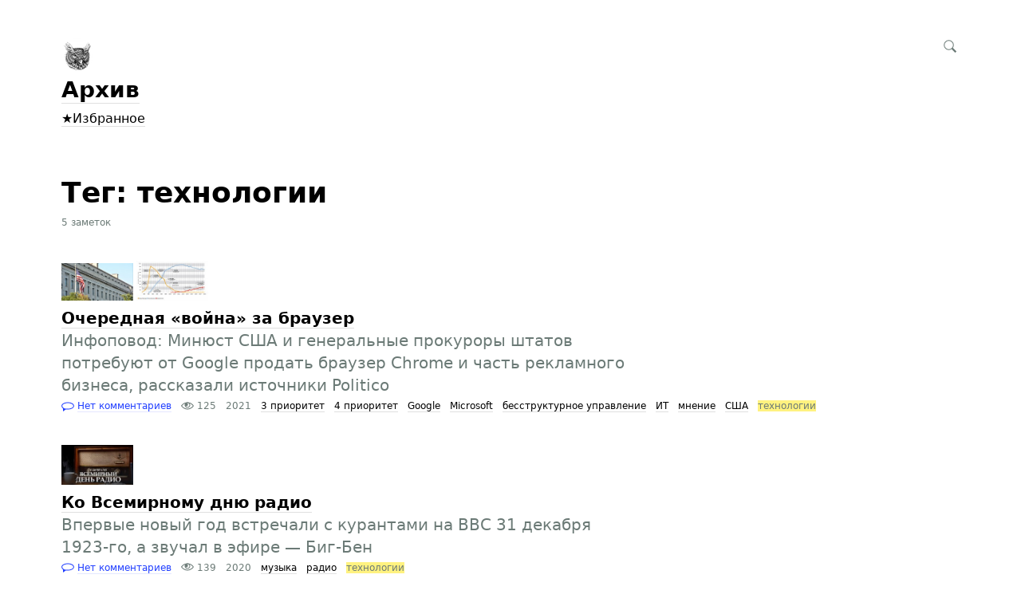

--- FILE ---
content_type: text/html; charset=UTF-8
request_url: https://e2.yaruslan.ru/tags/tehnologii/
body_size: 6990
content:
<!DOCTYPE html>
<html lang="ru">

<head>


<meta http-equiv="Content-Type" content="text/html; charset=utf-8" />

<title>Архив: 5 заметок с тегом технологии</title>

<base href="https://e2.yaruslan.ru/" />

<link rel="shortcut icon" type="" href="https://e2.yaruslan.ru/user/userpic@2x.jpg?1608143823" />

<link rel="apple-touch-icon" href="https://e2.yaruslan.ru/user/userpic@2x.jpg?1608143823">

<link rel="stylesheet" type="text/css" href="themes/plain/styles/main.css?1666067473" />
<link rel="stylesheet" type="text/css" href="themes/acute/styles/main.css?1666067471" />

<link rel="alternate" type="application/rss+xml" title="Архив" href="https://e2.yaruslan.ru/rss/" />
<link rel="alternate" type="application/json" title="Архив" href="https://e2.yaruslan.ru/json/" />
<link rel="alternate" type="application/rss+xml" title="Архив: технологии" href="https://e2.yaruslan.ru/tags/tehnologii/rss/" />
<link rel="alternate" type="application/json" title="Архив: технологии" href="https://e2.yaruslan.ru/tags/tehnologii/json/" />

<link rel="index" id="link-index" href="https://e2.yaruslan.ru/" />


<meta name="robots" content="noindex, follow" />

<meta name="description" content="" />
<meta name="og:description" content="" />

<meta name="viewport" content="width=device-width, initial-scale=1">

<meta property="og:type" content="website" />
<meta property="og:title" content="Архив: 5 заметок с тегом технологии" />
<meta property="og:url" content="https://e2.yaruslan.ru/tags/tehnologii/" />

<meta property="og:image" content="https://e2.yaruslan.ru/user/userpic-large@2x.jpg?1608143823" />

<meta name="twitter:card" content="summary" />


<script type="text/javascript">
document.e2 = document.e2 || {}
document.e2.serverTime = 1768820252 
document.e2.cookiePrefix = '__'
</script>
<script type="text/javascript" src="system/library/jquery/jquery.js?1666067456"></script>
<script type="text/javascript" src="system/library/media-seek/media-seek.js?1666067457"></script>
<script type="text/javascript" src="system/theme/js/main.js?1666067466"></script>


</head>

<body
      class="e2-responds-to-dark-mode"
  >



<a id="e2-check-password-action" href="https://e2.yaruslan.ru/@ajax/check-password/"></a>
  
<div
  class="
    e2-login-sheet
    e2-hideable      "
  id="e2-login-sheet"
  >

<div class="e2-login-window" id="e2-login-window">
  <div class="e2-login-window-col">
    <form
      action="https://e2.yaruslan.ru/@actions/sign-in/"
      method="post"
      class="form-login e2-enterable"
      id="form-login"
    >

      <input type="text" name="login" value="Архiвъ" style="display: none" />

              <!-- <h1>Ваш пароль</h1> -->
        <h2>Ваш пароль</h2>
            
      <div class="e2-login-window-input-wrapper">
        <span class="e2-login-window-icon"><svg xmlns="http://www.w3.org/2000/svg" viewBox="0 0 16 16"><path fill-rule="evenodd" stroke="none" clip-rule="evenodd" d="M11 6h-1V4a4 4 0 00-8 0v2H1C0 6 0 7 0 7v7.999C0 15.998 1 16 1 16h10s1 0 1-1V7s0-1-1-1zM8 6H4V4a2 2 0 014 0v2z"/></svg></span>
        <input type="password" name="password" id="e2-password" class="text big input-disableable e2-login-window-input e2-login-window-password" autofocus="autofocus"/>
      </div>
        
      <label><a href="https://e2.yaruslan.ru/settings/password-reset/">Я забыл</a></label>

      <label><input type="checkbox"
        class="checkbox input-disableable"
        name="is_public_pc"
        id="is_public_pc"
              />&nbsp;Чужой компьютер</label>

      <div class="e2-login-window-button">
        <button type="submit" id="login-button" class="e2-button e2-submit-button input-disableable">
          Войти        </button>
        &nbsp;&nbsp;&nbsp;
        <span class="e2-svgi e2-login-window-password-checking" style="display: none"><svg xmlns="http://www.w3.org/2000/svg" viewBox="0 0 100 100"><circle r="39" cx="50" cy="50" transform="rotate(-90 50 50)" stroke-width="6" fill="none" stroke-dasharray="245" stroke-dashoffset="61"><animateTransform attributeName="transform" type="rotate" from="0 50 50" to="360 50 50" dur="1333ms" begin="indefinite" repeatCount="1"/></circle></svg></span><span id="password-correct" class="e2-svgi" style="display: none"><svg xmlns="http://www.w3.org/2000/svg" viewBox="0 0 16 16"><path stroke="none" d="M1 9.034l4.517 5.547L15 2.42V.92L5.526 13.157 1 7.646z"/></svg></span>
      </div>
    </form>
  </div>
</div>

</div>


<div class="common">



<div class="flag">
  <!-- header-pre  --> 

  <div class="header-content">

    <div class="header-description">

      <div class="title">

        <div class="title-inner">

          <div class="logo-marginal">
            <div
  class="
    e2-user-picture-container
          "
  >
  <div class="e2-user-picture-inner">
    <a href="https://e2.yaruslan.ru/" class="nu e2-user-picture-container-link">
        <img
          src="https://e2.yaruslan.ru/user/userpic@2x.jpg?1608143823"
          class="e2-user-picture-image"
          alt=""
        />
        <div class="e2-user-picture-placeholder">
          <svg xmlns="http://www.w3.org/2000/svg" viewBox="0 0 40 40"><circle fill="none" cx="20" cy="20" r="19.5"/><path stroke="none" d="M33.009 33.775l-.66-.327c-1.905-.544-3.805-1.104-5.715-1.627-2.121-.58-2.958-1.511-2.557-3.646.349-1.86 1.183-3.627 1.766-5.447.403-1.259 1.265-2.668.989-3.778-.398-1.603-.046-3.015.045-4.518.123-2.023-.255-3.987-2.162-5.055C23.196 8.529 21.61 7.984 20 8c-1.61-.016-3.196.528-4.714 1.378-1.907 1.068-2.285 3.032-2.162 5.055.091 1.503.443 2.914.045 4.518-.276 1.11.586 2.519.989 3.778.583 1.82 1.417 3.586 1.766 5.447.401 2.134-.436 3.066-2.557 3.646-1.911.522-3.811 1.083-5.715 1.627l-.66.327-.295 1.254C9.24 37.341 13.461 40 20 40s10.76-2.659 13.304-4.971l-.295-1.254z"/></svg>
        </div>
      </a>      </div>
</div>
          </div>

          <div class="logo">
            <div
  class="
    e2-user-picture-container
          "
  >
  <div class="e2-user-picture-inner">
    <a href="https://e2.yaruslan.ru/" class="nu e2-user-picture-container-link">
        <img
          src="https://e2.yaruslan.ru/user/userpic@2x.jpg?1608143823"
          class="e2-user-picture-image"
          alt=""
        />
        <div class="e2-user-picture-placeholder">
          <svg xmlns="http://www.w3.org/2000/svg" viewBox="0 0 40 40"><circle fill="none" cx="20" cy="20" r="19.5"/><path stroke="none" d="M33.009 33.775l-.66-.327c-1.905-.544-3.805-1.104-5.715-1.627-2.121-.58-2.958-1.511-2.557-3.646.349-1.86 1.183-3.627 1.766-5.447.403-1.259 1.265-2.668.989-3.778-.398-1.603-.046-3.015.045-4.518.123-2.023-.255-3.987-2.162-5.055C23.196 8.529 21.61 7.984 20 8c-1.61-.016-3.196.528-4.714 1.378-1.907 1.068-2.285 3.032-2.162 5.055.091 1.503.443 2.914.045 4.518-.276 1.11.586 2.519.989 3.778.583 1.82 1.417 3.586 1.766 5.447.401 2.134-.436 3.066-2.557 3.646-1.911.522-3.811 1.083-5.715 1.627l-.66.327-.295 1.254C9.24 37.341 13.461 40 20 40s10.76-2.659 13.304-4.971l-.295-1.254z"/></svg>
        </div>
      </a>      </div>
</div>
          </div>

          <h1>
            <a href="https://e2.yaruslan.ru/"><span id="e2-blog-title">Архив</span></a>          </h1>

        </div>

        
      </div>
    </div>

    <div class="spotlight">
      
      <span class="admin-links-floating">
              </span>

              <form
  id="e2-search"
  class="search-field search-field-right-anchored e2-enterable"
  action="https://e2.yaruslan.ru/@actions/search/"
  method="post"
  accept-charset="utf-8"
>
  <label class="search-field__label">
    <input class="search-field__input" type="search" inputmode="search" name="query" id="query" value="" />
    
    <span class="search-field__zoom-icon"><svg xmlns="http://www.w3.org/2000/svg" viewBox="0 0 16 16"><path stroke="none" fill-rule="evenodd" clip-rule="evenodd" d="M16 14.5l-4.399-4.399a6.212 6.212 0 001.148-3.602 6.25 6.25 0 10-12.5 0 6.25 6.25 0 006.251 6.25 6.212 6.212 0 003.602-1.148L14.5 16l1.5-1.5zM1.25 6.501a5.251 5.251 0 1110.502 0 5.251 5.251 0 01-10.502 0z"/></svg></span>
    
          <a class="nu search-field__tags-icon" href="https://e2.yaruslan.ru/tags/" title="Теги">
        <span class="e2-svgi"><svg xmlns="http://www.w3.org/2000/svg" viewBox="0 0 16 16"><path stroke="none" d="M6.938 16.001c-.43 0-.891-.16-1.32-.59L.607 10.38C-.406 9.367.037 8.191.581 7.647l6.538-6.501C7.145 1.116 8.176 0 9.427 0h4.044c1.153 0 2.5.659 2.5 2.516v3.991c0 1.167-1.029 2.229-1.146 2.347L8.32 15.415c-.308.309-.818.586-1.382.586zM9.427 1c-.801 0-1.578.828-1.586.837L1.287 8.354c-.146.152-.587.706.027 1.319l5.011 5.031c.589.59 1.137.15 1.29.003l6.501-6.559c.238-.241.855-1.002.855-1.642v-3.99c0-1.318-.94-1.516-1.5-1.516H9.427zm1.571 5.754c-.468 0-.907-.183-1.238-.515a1.765 1.765 0 010-2.487c.661-.664 1.814-.664 2.475 0 .331.332.513.774.513 1.243 0 .469-.182.911-.513 1.243a1.73 1.73 0 01-1.237.516z"/></svg></span>
      </a>
      </label>

</form>
       
    </div>

  </div>

  <div class="header-content">
<div class="header-content-list">
<!--
✅ <a href="https://t.me/yaruslanru" target="_blank" class="e2-tag">	
Телеграмм</a>
-->
<a href="/selected/" class="e2-tag">	
&#9733;Избранное</a>
</div>
</div>

<style>
.header-content-list{
	margin-top:.5em;
}
.header-content-list a{
	margin-right: .7em;
}
</style>
</div>



<div class="content">

  
  <div class="e2-heading">

    <span class="admin-links admin-links-floating admin-links-sticky">

      
      
      
    </span>

                <h2>Тег: технологии</h2>

        
        
      
      <!-- <div class="e2-note-meta">
      5 заметок: <a href="">*с первой</a> · <a href="">с последней</a>
      </div> -->

      
      <div class="e2-heading-meta">5 заметок</div>

      
    
  </div>





<div class="e2-note-snippet">



 
<a href="https://e2.yaruslan.ru/all/razdel-hroma/" class="nu">
 

<div class="e2-note-thumbs">
<div class="e2-note-thumb"><img src="https://e2.yaruslan.ru/pictures/thumbs/shutterstock_sand.thumb@2x.jpg" width="90" height="47" class="" alt="" /></div><div class="e2-note-thumb"><img src="https://e2.yaruslan.ru/pictures/thumbs/dbe3a18aad1a92aebdb3c423714e8966.thumb@2x.jpg" width="90" height="50" class="" alt="" /></div></div>

 
</a>
 


<div>




<h1>
<a href="https://e2.yaruslan.ru/all/razdel-hroma/">Очередная «война» за браузер</a> 
</h1>

</div>



<div class="e2-note-snippet-text">
<p>Инфоповод: Минюст США и генеральные прокуроры штатов потребуют от Google продать браузер Chrome и часть рекламного бизнеса, рассказали источники Politico</p>
</div>




<div class="e2-note-meta">
<a href="https://e2.yaruslan.ru/all/razdel-hroma/#comments" class="nu"><span class="e2-svgi"><svg xmlns="http://www.w3.org/2000/svg" viewBox="0 0 16 16"><path d="M2 15v-3.7C1.4 10.9.1 9.8.1 8 .1 5.5 3.6 3.5 8 3.5s7.9 2 7.9 4.5-3.5 4.5-7.9 4.5H5.3L2 15zM8 4.5C4.3 4.5 1.1 6.1 1.1 8c0 1.7 1.6 2.5 1.6 2.6l.3.1V13l1.9-1.5h.2s.8.1 2.9.1c3.7 0 6.9-1.6 6.9-3.5S11.7 4.5 8 4.5z" stroke="none"/><path d="M2.5 11v3l2.6-2.1-.1-.5c-.9 0-1.4-.1-2-.7-.1.1-.5.3-.5.3z" stroke="none"/></svg></span> <u>Нет комментариев</u></a>
 &nbsp;


<span><span class="e2-svgi"><svg xmlns="http://www.w3.org/2000/svg" viewBox="0 0 16 16"><path d="M8 12.5C3 12.5.3 8.4.2 8.3L0 8l.1-.3C.2 7.6 2.5 3.5 8 3.5s7.8 4.1 7.8 4.3l.2.3-.2.2c-.1.2-2.8 4.2-7.8 4.2zM1.2 8c.7.8 3.1 3.5 6.8 3.5 3.8 0 6.1-2.7 6.8-3.5-.6-.9-2.6-3.5-6.8-3.5-4.2 0-6.2 2.6-6.8 3.5z" stroke="none"/><path d="M8 10.5c-1.9 0-3.5-1.6-3.5-3.5S6.1 3.5 8 3.5s3.5 1.6 3.5 3.5-1.6 3.5-3.5 3.5zm0-6C6.6 4.5 5.5 5.6 5.5 7S6.6 9.5 8 9.5s2.5-1.1 2.5-2.5S9.4 4.5 8 4.5z" stroke="none"/><circle cx="6.7" cy="6.5" r="1.5"/></svg></span> 125</span> &nbsp;
<span title="19 января 2021, 16:47, GMT+03:00">2021</span> &nbsp;

<a href="http://e2.yaruslan.ru/tags/3-prioritet-lcl/" class="e2-tag">3 приоритет</a> &nbsp; <a href="http://e2.yaruslan.ru/tags/4-prioritet-lcl/" class="e2-tag">4 приоритет</a> &nbsp; <a href="http://e2.yaruslan.ru/tags/google-lcl/" class="e2-tag">Google</a> &nbsp; <a href="http://e2.yaruslan.ru/tags/microsoft/" class="e2-tag">Microsoft</a> &nbsp; <a href="http://e2.yaruslan.ru/tags/besstrukturnoe-upravlenie-lcl/" class="e2-tag">бесструктурное управление</a> &nbsp; <a href="http://e2.yaruslan.ru/tags/it/" class="e2-tag">ИТ</a> &nbsp; <a href="http://e2.yaruslan.ru/tags/mnenie/" class="e2-tag">мнение</a> &nbsp; <a href="http://e2.yaruslan.ru/tags/ssha/" class="e2-tag">США</a> &nbsp; <mark><span class="e2-tag">технологии</span></mark></div>

</div>


<div class="e2-note-snippet">



 
<a href="https://e2.yaruslan.ru/all/ko-vsemirnomu-dnyu-radio/" class="nu">
 

<div class="e2-note-thumbs">
<div class="e2-note-thumb"><img src="https://e2.yaruslan.ru/pictures/thumbs/QS7YAQHLypQ-1200x675.thumb@2x.jpg" width="90" height="50" class="" alt="" /></div></div>

 
</a>
 


<div>




<h1>
<a href="https://e2.yaruslan.ru/all/ko-vsemirnomu-dnyu-radio/">Ко Всемирному дню радио</a> 
</h1>

</div>



<div class="e2-note-snippet-text">
<p>Впервые новый год встречали с курантами на BBC 31 декабря 1923-го, а звучал в эфире — Биг-Бен</p>
</div>




<div class="e2-note-meta">
<a href="https://e2.yaruslan.ru/all/ko-vsemirnomu-dnyu-radio/#comments" class="nu"><span class="e2-svgi"><svg xmlns="http://www.w3.org/2000/svg" viewBox="0 0 16 16"><path d="M2 15v-3.7C1.4 10.9.1 9.8.1 8 .1 5.5 3.6 3.5 8 3.5s7.9 2 7.9 4.5-3.5 4.5-7.9 4.5H5.3L2 15zM8 4.5C4.3 4.5 1.1 6.1 1.1 8c0 1.7 1.6 2.5 1.6 2.6l.3.1V13l1.9-1.5h.2s.8.1 2.9.1c3.7 0 6.9-1.6 6.9-3.5S11.7 4.5 8 4.5z" stroke="none"/><path d="M2.5 11v3l2.6-2.1-.1-.5c-.9 0-1.4-.1-2-.7-.1.1-.5.3-.5.3z" stroke="none"/></svg></span> <u>Нет комментариев</u></a>
 &nbsp;


<span><span class="e2-svgi"><svg xmlns="http://www.w3.org/2000/svg" viewBox="0 0 16 16"><path d="M8 12.5C3 12.5.3 8.4.2 8.3L0 8l.1-.3C.2 7.6 2.5 3.5 8 3.5s7.8 4.1 7.8 4.3l.2.3-.2.2c-.1.2-2.8 4.2-7.8 4.2zM1.2 8c.7.8 3.1 3.5 6.8 3.5 3.8 0 6.1-2.7 6.8-3.5-.6-.9-2.6-3.5-6.8-3.5-4.2 0-6.2 2.6-6.8 3.5z" stroke="none"/><path d="M8 10.5c-1.9 0-3.5-1.6-3.5-3.5S6.1 3.5 8 3.5s3.5 1.6 3.5 3.5-1.6 3.5-3.5 3.5zm0-6C6.6 4.5 5.5 5.6 5.5 7S6.6 9.5 8 9.5s2.5-1.1 2.5-2.5S9.4 4.5 8 4.5z" stroke="none"/><circle cx="6.7" cy="6.5" r="1.5"/></svg></span> 139</span> &nbsp;
<span title="18 февраля 2020, 15:51, GMT+03:00">2020</span> &nbsp;

<a href="http://e2.yaruslan.ru/tags/muzyka/" class="e2-tag">музыка</a> &nbsp; <a href="http://e2.yaruslan.ru/tags/radio/" class="e2-tag">радио</a> &nbsp; <mark><span class="e2-tag">технологии</span></mark></div>

</div>


<div class="e2-note-snippet">



 
<a href="https://e2.yaruslan.ru/all/fizicheskaya-bezopastnost/" class="nu">
 

<div class="e2-note-thumbs">
<div class="e2-note-thumb"><img src="https://e2.yaruslan.ru/pictures/thumbs/sagem-myx6.thumb@2x.png" width="53" height="60" class="" alt="" /></div></div>

 
</a>
 


<div>




<h1>
<a href="https://e2.yaruslan.ru/all/fizicheskaya-bezopastnost/">Физическая безопастность</a> 
</h1>

</div>



<div class="e2-note-snippet-text">
<p>На фотоаппаратах (практически на всех) есть автоматические шторки, которые защищают стекло от физических повреждений</p>
</div>




<div class="e2-note-meta">
<a href="https://e2.yaruslan.ru/all/fizicheskaya-bezopastnost/#comments" class="nu"><span class="e2-svgi"><svg xmlns="http://www.w3.org/2000/svg" viewBox="0 0 16 16"><path d="M2 15v-3.7C1.4 10.9.1 9.8.1 8 .1 5.5 3.6 3.5 8 3.5s7.9 2 7.9 4.5-3.5 4.5-7.9 4.5H5.3L2 15zM8 4.5C4.3 4.5 1.1 6.1 1.1 8c0 1.7 1.6 2.5 1.6 2.6l.3.1V13l1.9-1.5h.2s.8.1 2.9.1c3.7 0 6.9-1.6 6.9-3.5S11.7 4.5 8 4.5z" stroke="none"/><path d="M2.5 11v3l2.6-2.1-.1-.5c-.9 0-1.4-.1-2-.7-.1.1-.5.3-.5.3z" stroke="none"/></svg></span> <u>Нет комментариев</u></a>
 &nbsp;


<span><span class="e2-svgi"><svg xmlns="http://www.w3.org/2000/svg" viewBox="0 0 16 16"><path d="M8 12.5C3 12.5.3 8.4.2 8.3L0 8l.1-.3C.2 7.6 2.5 3.5 8 3.5s7.8 4.1 7.8 4.3l.2.3-.2.2c-.1.2-2.8 4.2-7.8 4.2zM1.2 8c.7.8 3.1 3.5 6.8 3.5 3.8 0 6.1-2.7 6.8-3.5-.6-.9-2.6-3.5-6.8-3.5-4.2 0-6.2 2.6-6.8 3.5z" stroke="none"/><path d="M8 10.5c-1.9 0-3.5-1.6-3.5-3.5S6.1 3.5 8 3.5s3.5 1.6 3.5 3.5-1.6 3.5-3.5 3.5zm0-6C6.6 4.5 5.5 5.6 5.5 7S6.6 9.5 8 9.5s2.5-1.1 2.5-2.5S9.4 4.5 8 4.5z" stroke="none"/><circle cx="6.7" cy="6.5" r="1.5"/></svg></span> 110</span> &nbsp;
<span title="18 января 2020, 10:37, GMT+03:00">2020</span> &nbsp;

<a href="http://e2.yaruslan.ru/tags/bezopasnost-lcl/" class="e2-tag">безопасность</a> &nbsp; <a href="http://e2.yaruslan.ru/tags/telefon/" class="e2-tag">телефон</a> &nbsp; <mark><span class="e2-tag">технологии</span></mark> &nbsp; <a href="http://e2.yaruslan.ru/tags/ya-avtor-lcl/" class="e2-tag">Я автор</a></div>

</div>


<div class="e2-note-snippet">



<div>




<h1>
<a href="https://e2.yaruslan.ru/all/kompakt-disk-v-podarok/">Компакт диск в подарок</a> 
</h1>

</div>



<div class="e2-note-snippet-text">
<p>Заказывал книги в интернет магазине. Все хорошо, пришло быстро. В посылку они положили пару листовок и в подарок компакт диск</p>
</div>




<div class="e2-note-meta">
<a href="https://e2.yaruslan.ru/all/kompakt-disk-v-podarok/#comments" class="nu"><span class="e2-svgi"><svg xmlns="http://www.w3.org/2000/svg" viewBox="0 0 16 16"><path d="M2 15v-3.7C1.4 10.9.1 9.8.1 8 .1 5.5 3.6 3.5 8 3.5s7.9 2 7.9 4.5-3.5 4.5-7.9 4.5H5.3L2 15zM8 4.5C4.3 4.5 1.1 6.1 1.1 8c0 1.7 1.6 2.5 1.6 2.6l.3.1V13l1.9-1.5h.2s.8.1 2.9.1c3.7 0 6.9-1.6 6.9-3.5S11.7 4.5 8 4.5z" stroke="none"/><path d="M2.5 11v3l2.6-2.1-.1-.5c-.9 0-1.4-.1-2-.7-.1.1-.5.3-.5.3z" stroke="none"/></svg></span> <u>Нет комментариев</u></a>
 &nbsp;


<span><span class="e2-svgi"><svg xmlns="http://www.w3.org/2000/svg" viewBox="0 0 16 16"><path d="M8 12.5C3 12.5.3 8.4.2 8.3L0 8l.1-.3C.2 7.6 2.5 3.5 8 3.5s7.8 4.1 7.8 4.3l.2.3-.2.2c-.1.2-2.8 4.2-7.8 4.2zM1.2 8c.7.8 3.1 3.5 6.8 3.5 3.8 0 6.1-2.7 6.8-3.5-.6-.9-2.6-3.5-6.8-3.5-4.2 0-6.2 2.6-6.8 3.5z" stroke="none"/><path d="M8 10.5c-1.9 0-3.5-1.6-3.5-3.5S6.1 3.5 8 3.5s3.5 1.6 3.5 3.5-1.6 3.5-3.5 3.5zm0-6C6.6 4.5 5.5 5.6 5.5 7S6.6 9.5 8 9.5s2.5-1.1 2.5-2.5S9.4 4.5 8 4.5z" stroke="none"/><circle cx="6.7" cy="6.5" r="1.5"/></svg></span> 77</span> &nbsp;
<span title="12 декабря 2017, 16:25, GMT+03:00">2017</span> &nbsp;

<a href="http://e2.yaruslan.ru/tags/byt/" class="e2-tag">быт</a> &nbsp; <mark><span class="e2-tag">технологии</span></mark></div>

</div>


<div class="e2-note-snippet">



 
<a href="https://e2.yaruslan.ru/all/perekrashenny-linux/" class="nu">
 

<div class="e2-note-thumbs">
<div class="e2-note-thumb"><img src="https://e2.yaruslan.ru/pictures/thumbs/remote/youtube-VgH-R3puQes-cover.thumb@2x.jpg" width="90" height="54" class="" alt="" /></div></div>

 
</a>
 


<div>




<h1>
<a href="https://e2.yaruslan.ru/all/perekrashenny-linux/">Перекрашенный Linux</a> 
</h1>

</div>



<div class="e2-note-snippet-text">
<p>«ОСь» — это российский проект по созданию продуктов на базе дистрибутива Linux. В состав разрабатываемого комплекса входят два пакета программных продуктов</p>
</div>




<div class="e2-note-meta">


<span><span class="e2-svgi"><svg xmlns="http://www.w3.org/2000/svg" viewBox="0 0 16 16"><path d="M8 12.5C3 12.5.3 8.4.2 8.3L0 8l.1-.3C.2 7.6 2.5 3.5 8 3.5s7.8 4.1 7.8 4.3l.2.3-.2.2c-.1.2-2.8 4.2-7.8 4.2zM1.2 8c.7.8 3.1 3.5 6.8 3.5 3.8 0 6.1-2.7 6.8-3.5-.6-.9-2.6-3.5-6.8-3.5-4.2 0-6.2 2.6-6.8 3.5z" stroke="none"/><path d="M8 10.5c-1.9 0-3.5-1.6-3.5-3.5S6.1 3.5 8 3.5s3.5 1.6 3.5 3.5-1.6 3.5-3.5 3.5zm0-6C6.6 4.5 5.5 5.6 5.5 7S6.6 9.5 8 9.5s2.5-1.1 2.5-2.5S9.4 4.5 8 4.5z" stroke="none"/><circle cx="6.7" cy="6.5" r="1.5"/></svg></span> 124</span> &nbsp;
<span title="16 июля 2017, 16:11, GMT+04:00">2017</span> &nbsp;

<mark><span class="e2-tag">технологии</span></mark> &nbsp; <a href="http://e2.yaruslan.ru/tags/yuniks/" class="e2-tag">юникс</a></div>

</div>






        





 


  

</div>




<div class="footer">
© <span id="e2-blog-author">Архiвъ</span>, 2016<span style="margin-left: .07em; letter-spacing: .07em">...</span>2026
<a class="e2-rss-button" href="https://e2.yaruslan.ru/rss/">РСС</a>

<div class="engine">
<span title="E2 (релиз 2.10, v3877)">Движок — <a href="https://blogengine.ru/" class="nu"><u>Эгея</u> <span class="e2-svgi"><svg xmlns="http://www.w3.org/2000/svg" viewBox="0 0 32 32"><path fill-rule="evenodd" clip-rule="evenodd" d="M30.674 23.666c-3.088 5.904-12.169 10.445-20.277 7.313-1.482-.573-3.709-.478-5.3-1.794-1.616-1.336-1.724-3.301-2.422-4.409-3.758-5.963-2.902-13.47.025-18.003C6.547.816 15.82-.531 23.298 3.826c7.477 4.357 10.48 13.904 7.376 19.84zM22.666 4.741C16.286.647 6.68 2.3 3.711 7.833c-2.7 5.032-.013 13.225 7.464 17.583 7.479 4.356 15.47 3.562 18.5-2.447 2.897-5.746-.051-13.763-7.009-18.228zm-2.695 11.171c-.731-.468-.918-1.25.138-1.65.765-.291 4.051-1.271 5.974-1.851.427-.128 1.101-.133 1.587.256 1.61 1.283 2.196 5.594.737 7.865-.337.524-1.116.518-1.651.136-2.113-1.505-6.099-4.315-6.785-4.756zm-1.754-4.197c.019-.904.143-5.073.178-5.586.044-.656.562-.851 1.283-.881 2.078-.087 5.48 2.535 6.146 4.546.284.859-.21 1.358-.808 1.562a271.793 271.793 0 01-5.349 1.716c-.814.251-1.472-.208-1.45-1.357zm-9.284 6.666c1.742-.755 6.02-2.299 6.67-2.555.486-.192 1.044.31 1.034.924-.017.958-.244 5.146-.334 7.134-.039.864-.543 1.153-1.459 1.071-2.591-.233-5.901-2.468-6.539-4.902-.234-.896.179-1.477.628-1.672zm8.055-6.536c-.021.846-.787.842-1.427.34-.605-.475-4.481-3.609-6.367-5.093-.504-.395-.508-1.114-.139-1.533 1.308-1.485 5.064-2.103 7.116-1.224.658.281.951.753.945 1.264-.017 1.603-.1 5.174-.128 6.246zm-2.223 2.897c-.824.319-6.743 2.44-7.326 2.614-.8.236-1.26.015-1.663-.404-1.576-1.64-1.669-7.936.767-9.131.523-.257 1.045-.173 1.326.027.281.2 6.277 4.754 7.188 5.506.404.334.396 1.122-.292 1.388zm4.39 2.137c.508.394 4.744 3.436 6.789 5.03.636.496.846 1.222.561 1.872-1.06 2.422-5.861 3.161-7.895 2.271-.846-.371-.923-.87-.908-1.812.031-2.188.16-5.93.146-6.589-.023-1.116.673-1.263 1.307-.772z" stroke="none"/></svg></span></a></span></div>

<a class="e2-visual-login nu" id="e2-visual-login" href="https://e2.yaruslan.ru/sign-in/"><span class="e2-admin-link e2-svgi"><svg xmlns="http://www.w3.org/2000/svg" viewBox="0 0 16 16"><path fill-rule="evenodd" stroke="none" clip-rule="evenodd" d="M11 6h-1V4a4 4 0 00-8 0v2H1C0 6 0 7 0 7v7.999C0 15.998 1 16 1 16h10s1 0 1-1V7s0-1-1-1zM8 6H4V4a2 2 0 014 0v2z"/></svg></span></a>

<!-- Yandex.Metrika counter -->
<script type="text/javascript">
    (function (d, w, c) {
        (w[c] = w[c] || []).push(function() {
            try {
                w.yaCounter44872624 = new Ya.Metrika({
                    id:44872624,
                    clickmap:true,
                    trackLinks:true,
                    accurateTrackBounce:true,
                    webvisor:true,
                    trackHash:true
                });
            } catch(e) { }
        });

        var n = d.getElementsByTagName("script")[0],
            s = d.createElement("script"),
            f = function () { n.parentNode.insertBefore(s, n); };
        s.type = "text/javascript";
        s.async = true;
        s.src = "https://mc.yandex.ru/metrika/watch.js";

        if (w.opera == "[object Opera]") {
            d.addEventListener("DOMContentLoaded", f, false);
        } else { f(); }
    })(document, window, "yandex_metrika_callbacks");
</script>
<noscript><div><img src="https://mc.yandex.ru/watch/44872624" style="position:absolute; left:-9999px;" alt="" /></div></noscript>
<!-- /Yandex.Metrika counter -->
</div>




</div>

<div class="e2-nice-error e2-nice-error_hidden" role="alert">
  <div class="e2-nice-error-inner"></div>
</div>


</body>




</html>

<!-- Эгея (релиз 2.10, v3877) -->
